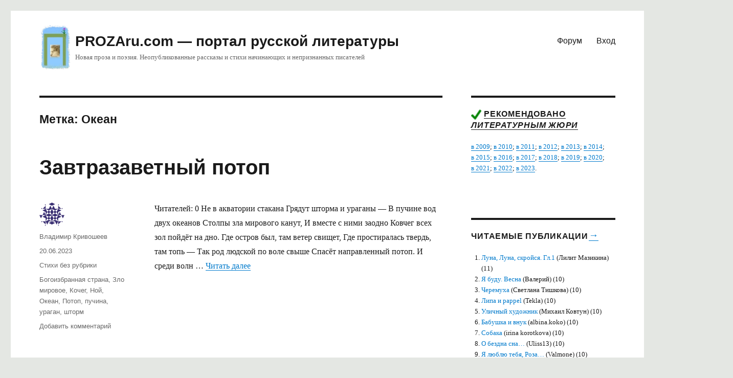

--- FILE ---
content_type: text/html; charset=UTF-8
request_url: https://prozaru.com/tag/okean/
body_size: 13468
content:
<!DOCTYPE html>
<html lang="ru-RU" prefix="og: https://ogp.me/ns#" class="no-js">
<head>


	<meta charset="UTF-8">
	<meta name="viewport" content="width=device-width, initial-scale=1">
	<link rel="profile" href="http://gmpg.org/xfn/11">
		<script>(function(html){html.className = html.className.replace(/\bno-js\b/,'js')})(document.documentElement);</script>

<!-- SEO от Rank Math - https://rankmath.com/ -->
<title>Архивы Океан &ndash; PROZAru.com - портал русской литературы</title>
<meta name="robots" content="follow, index, max-snippet:-1, max-video-preview:-1, max-image-preview:large"/>
<link rel="canonical" href="https://prozaru.com/tag/okean/" />
<meta property="og:locale" content="ru_RU" />
<meta property="og:type" content="article" />
<meta property="og:title" content="Архивы Океан &ndash; PROZAru.com - портал русской литературы" />
<meta property="og:url" content="https://prozaru.com/tag/okean/" />
<meta property="og:site_name" content="PROZAru.com - портал русской литературы" />
<meta name="twitter:card" content="summary_large_image" />
<meta name="twitter:title" content="Архивы Океан &ndash; PROZAru.com - портал русской литературы" />
<script type="application/ld+json" class="rank-math-schema">{"@context":"https://schema.org","@graph":[{"@type":"LibrarySystem","@id":"https://prozaru.com/#organization","name":"prozaru.com","url":"https://prozaru.com","logo":{"@type":"ImageObject","@id":"https://prozaru.com/#logo","url":"https://prozaru.com/wp-content/uploads/2019/03/logo-3.png","contentUrl":"https://prozaru.com/wp-content/uploads/2019/03/logo-3.png","caption":"prozaru.com","inLanguage":"ru-RU","width":"134","height":"190"}},{"@type":"WebSite","@id":"https://prozaru.com/#website","url":"https://prozaru.com","name":"prozaru.com","publisher":{"@id":"https://prozaru.com/#organization"},"inLanguage":"ru-RU"},{"@type":"CollectionPage","@id":"https://prozaru.com/tag/okean/#webpage","url":"https://prozaru.com/tag/okean/","name":"\u0410\u0440\u0445\u0438\u0432\u044b \u041e\u043a\u0435\u0430\u043d &ndash; PROZAru.com - \u043f\u043e\u0440\u0442\u0430\u043b \u0440\u0443\u0441\u0441\u043a\u043e\u0439 \u043b\u0438\u0442\u0435\u0440\u0430\u0442\u0443\u0440\u044b","isPartOf":{"@id":"https://prozaru.com/#website"},"inLanguage":"ru-RU"}]}</script>
<!-- /Rank Math WordPress SEO плагин -->

<link rel="alternate" type="application/rss+xml" title="PROZAru.com - портал русской литературы &raquo; Лента" href="https://prozaru.com/feed/" />
<link rel="alternate" type="application/rss+xml" title="PROZAru.com - портал русской литературы &raquo; Лента комментариев" href="https://prozaru.com/comments/feed/" />
<link rel="alternate" type="application/rss+xml" title="PROZAru.com - портал русской литературы &raquo; Лента метки Океан" href="https://prozaru.com/tag/okean/feed/" />
<style id='wp-img-auto-sizes-contain-inline-css' type='text/css'>
img:is([sizes=auto i],[sizes^="auto," i]){contain-intrinsic-size:3000px 1500px}
/*# sourceURL=wp-img-auto-sizes-contain-inline-css */
</style>

<link rel='stylesheet' id='dashicons-css' href='https://prozaru.com/wp-includes/css/dashicons.min.css?ver=6.9' type='text/css' media='all' />
<link rel='stylesheet' id='post-views-counter-frontend-css' href='https://prozaru.com/wp-content/plugins/post-views-counter/css/frontend.css?ver=1.7.0' type='text/css' media='all' />
<style id='wp-emoji-styles-inline-css' type='text/css'>

	img.wp-smiley, img.emoji {
		display: inline !important;
		border: none !important;
		box-shadow: none !important;
		height: 1em !important;
		width: 1em !important;
		margin: 0 0.07em !important;
		vertical-align: -0.1em !important;
		background: none !important;
		padding: 0 !important;
	}
/*# sourceURL=wp-emoji-styles-inline-css */
</style>
<link rel='stylesheet' id='wp-block-library-css' href='https://prozaru.com/wp-includes/css/dist/block-library/style.min.css?ver=6.9' type='text/css' media='all' />
<style id='global-styles-inline-css' type='text/css'>
:root{--wp--preset--aspect-ratio--square: 1;--wp--preset--aspect-ratio--4-3: 4/3;--wp--preset--aspect-ratio--3-4: 3/4;--wp--preset--aspect-ratio--3-2: 3/2;--wp--preset--aspect-ratio--2-3: 2/3;--wp--preset--aspect-ratio--16-9: 16/9;--wp--preset--aspect-ratio--9-16: 9/16;--wp--preset--color--black: #000000;--wp--preset--color--cyan-bluish-gray: #abb8c3;--wp--preset--color--white: #fff;--wp--preset--color--pale-pink: #f78da7;--wp--preset--color--vivid-red: #cf2e2e;--wp--preset--color--luminous-vivid-orange: #ff6900;--wp--preset--color--luminous-vivid-amber: #fcb900;--wp--preset--color--light-green-cyan: #7bdcb5;--wp--preset--color--vivid-green-cyan: #00d084;--wp--preset--color--pale-cyan-blue: #8ed1fc;--wp--preset--color--vivid-cyan-blue: #0693e3;--wp--preset--color--vivid-purple: #9b51e0;--wp--preset--color--dark-gray: #1a1a1a;--wp--preset--color--medium-gray: #686868;--wp--preset--color--light-gray: #e5e5e5;--wp--preset--color--blue-gray: #4d545c;--wp--preset--color--bright-blue: #007acc;--wp--preset--color--light-blue: #9adffd;--wp--preset--color--dark-brown: #402b30;--wp--preset--color--medium-brown: #774e24;--wp--preset--color--dark-red: #640c1f;--wp--preset--color--bright-red: #ff675f;--wp--preset--color--yellow: #ffef8e;--wp--preset--gradient--vivid-cyan-blue-to-vivid-purple: linear-gradient(135deg,rgb(6,147,227) 0%,rgb(155,81,224) 100%);--wp--preset--gradient--light-green-cyan-to-vivid-green-cyan: linear-gradient(135deg,rgb(122,220,180) 0%,rgb(0,208,130) 100%);--wp--preset--gradient--luminous-vivid-amber-to-luminous-vivid-orange: linear-gradient(135deg,rgb(252,185,0) 0%,rgb(255,105,0) 100%);--wp--preset--gradient--luminous-vivid-orange-to-vivid-red: linear-gradient(135deg,rgb(255,105,0) 0%,rgb(207,46,46) 100%);--wp--preset--gradient--very-light-gray-to-cyan-bluish-gray: linear-gradient(135deg,rgb(238,238,238) 0%,rgb(169,184,195) 100%);--wp--preset--gradient--cool-to-warm-spectrum: linear-gradient(135deg,rgb(74,234,220) 0%,rgb(151,120,209) 20%,rgb(207,42,186) 40%,rgb(238,44,130) 60%,rgb(251,105,98) 80%,rgb(254,248,76) 100%);--wp--preset--gradient--blush-light-purple: linear-gradient(135deg,rgb(255,206,236) 0%,rgb(152,150,240) 100%);--wp--preset--gradient--blush-bordeaux: linear-gradient(135deg,rgb(254,205,165) 0%,rgb(254,45,45) 50%,rgb(107,0,62) 100%);--wp--preset--gradient--luminous-dusk: linear-gradient(135deg,rgb(255,203,112) 0%,rgb(199,81,192) 50%,rgb(65,88,208) 100%);--wp--preset--gradient--pale-ocean: linear-gradient(135deg,rgb(255,245,203) 0%,rgb(182,227,212) 50%,rgb(51,167,181) 100%);--wp--preset--gradient--electric-grass: linear-gradient(135deg,rgb(202,248,128) 0%,rgb(113,206,126) 100%);--wp--preset--gradient--midnight: linear-gradient(135deg,rgb(2,3,129) 0%,rgb(40,116,252) 100%);--wp--preset--font-size--small: 13px;--wp--preset--font-size--medium: 20px;--wp--preset--font-size--large: 36px;--wp--preset--font-size--x-large: 42px;--wp--preset--spacing--20: 0.44rem;--wp--preset--spacing--30: 0.67rem;--wp--preset--spacing--40: 1rem;--wp--preset--spacing--50: 1.5rem;--wp--preset--spacing--60: 2.25rem;--wp--preset--spacing--70: 3.38rem;--wp--preset--spacing--80: 5.06rem;--wp--preset--shadow--natural: 6px 6px 9px rgba(0, 0, 0, 0.2);--wp--preset--shadow--deep: 12px 12px 50px rgba(0, 0, 0, 0.4);--wp--preset--shadow--sharp: 6px 6px 0px rgba(0, 0, 0, 0.2);--wp--preset--shadow--outlined: 6px 6px 0px -3px rgb(255, 255, 255), 6px 6px rgb(0, 0, 0);--wp--preset--shadow--crisp: 6px 6px 0px rgb(0, 0, 0);}:where(.is-layout-flex){gap: 0.5em;}:where(.is-layout-grid){gap: 0.5em;}body .is-layout-flex{display: flex;}.is-layout-flex{flex-wrap: wrap;align-items: center;}.is-layout-flex > :is(*, div){margin: 0;}body .is-layout-grid{display: grid;}.is-layout-grid > :is(*, div){margin: 0;}:where(.wp-block-columns.is-layout-flex){gap: 2em;}:where(.wp-block-columns.is-layout-grid){gap: 2em;}:where(.wp-block-post-template.is-layout-flex){gap: 1.25em;}:where(.wp-block-post-template.is-layout-grid){gap: 1.25em;}.has-black-color{color: var(--wp--preset--color--black) !important;}.has-cyan-bluish-gray-color{color: var(--wp--preset--color--cyan-bluish-gray) !important;}.has-white-color{color: var(--wp--preset--color--white) !important;}.has-pale-pink-color{color: var(--wp--preset--color--pale-pink) !important;}.has-vivid-red-color{color: var(--wp--preset--color--vivid-red) !important;}.has-luminous-vivid-orange-color{color: var(--wp--preset--color--luminous-vivid-orange) !important;}.has-luminous-vivid-amber-color{color: var(--wp--preset--color--luminous-vivid-amber) !important;}.has-light-green-cyan-color{color: var(--wp--preset--color--light-green-cyan) !important;}.has-vivid-green-cyan-color{color: var(--wp--preset--color--vivid-green-cyan) !important;}.has-pale-cyan-blue-color{color: var(--wp--preset--color--pale-cyan-blue) !important;}.has-vivid-cyan-blue-color{color: var(--wp--preset--color--vivid-cyan-blue) !important;}.has-vivid-purple-color{color: var(--wp--preset--color--vivid-purple) !important;}.has-black-background-color{background-color: var(--wp--preset--color--black) !important;}.has-cyan-bluish-gray-background-color{background-color: var(--wp--preset--color--cyan-bluish-gray) !important;}.has-white-background-color{background-color: var(--wp--preset--color--white) !important;}.has-pale-pink-background-color{background-color: var(--wp--preset--color--pale-pink) !important;}.has-vivid-red-background-color{background-color: var(--wp--preset--color--vivid-red) !important;}.has-luminous-vivid-orange-background-color{background-color: var(--wp--preset--color--luminous-vivid-orange) !important;}.has-luminous-vivid-amber-background-color{background-color: var(--wp--preset--color--luminous-vivid-amber) !important;}.has-light-green-cyan-background-color{background-color: var(--wp--preset--color--light-green-cyan) !important;}.has-vivid-green-cyan-background-color{background-color: var(--wp--preset--color--vivid-green-cyan) !important;}.has-pale-cyan-blue-background-color{background-color: var(--wp--preset--color--pale-cyan-blue) !important;}.has-vivid-cyan-blue-background-color{background-color: var(--wp--preset--color--vivid-cyan-blue) !important;}.has-vivid-purple-background-color{background-color: var(--wp--preset--color--vivid-purple) !important;}.has-black-border-color{border-color: var(--wp--preset--color--black) !important;}.has-cyan-bluish-gray-border-color{border-color: var(--wp--preset--color--cyan-bluish-gray) !important;}.has-white-border-color{border-color: var(--wp--preset--color--white) !important;}.has-pale-pink-border-color{border-color: var(--wp--preset--color--pale-pink) !important;}.has-vivid-red-border-color{border-color: var(--wp--preset--color--vivid-red) !important;}.has-luminous-vivid-orange-border-color{border-color: var(--wp--preset--color--luminous-vivid-orange) !important;}.has-luminous-vivid-amber-border-color{border-color: var(--wp--preset--color--luminous-vivid-amber) !important;}.has-light-green-cyan-border-color{border-color: var(--wp--preset--color--light-green-cyan) !important;}.has-vivid-green-cyan-border-color{border-color: var(--wp--preset--color--vivid-green-cyan) !important;}.has-pale-cyan-blue-border-color{border-color: var(--wp--preset--color--pale-cyan-blue) !important;}.has-vivid-cyan-blue-border-color{border-color: var(--wp--preset--color--vivid-cyan-blue) !important;}.has-vivid-purple-border-color{border-color: var(--wp--preset--color--vivid-purple) !important;}.has-vivid-cyan-blue-to-vivid-purple-gradient-background{background: var(--wp--preset--gradient--vivid-cyan-blue-to-vivid-purple) !important;}.has-light-green-cyan-to-vivid-green-cyan-gradient-background{background: var(--wp--preset--gradient--light-green-cyan-to-vivid-green-cyan) !important;}.has-luminous-vivid-amber-to-luminous-vivid-orange-gradient-background{background: var(--wp--preset--gradient--luminous-vivid-amber-to-luminous-vivid-orange) !important;}.has-luminous-vivid-orange-to-vivid-red-gradient-background{background: var(--wp--preset--gradient--luminous-vivid-orange-to-vivid-red) !important;}.has-very-light-gray-to-cyan-bluish-gray-gradient-background{background: var(--wp--preset--gradient--very-light-gray-to-cyan-bluish-gray) !important;}.has-cool-to-warm-spectrum-gradient-background{background: var(--wp--preset--gradient--cool-to-warm-spectrum) !important;}.has-blush-light-purple-gradient-background{background: var(--wp--preset--gradient--blush-light-purple) !important;}.has-blush-bordeaux-gradient-background{background: var(--wp--preset--gradient--blush-bordeaux) !important;}.has-luminous-dusk-gradient-background{background: var(--wp--preset--gradient--luminous-dusk) !important;}.has-pale-ocean-gradient-background{background: var(--wp--preset--gradient--pale-ocean) !important;}.has-electric-grass-gradient-background{background: var(--wp--preset--gradient--electric-grass) !important;}.has-midnight-gradient-background{background: var(--wp--preset--gradient--midnight) !important;}.has-small-font-size{font-size: var(--wp--preset--font-size--small) !important;}.has-medium-font-size{font-size: var(--wp--preset--font-size--medium) !important;}.has-large-font-size{font-size: var(--wp--preset--font-size--large) !important;}.has-x-large-font-size{font-size: var(--wp--preset--font-size--x-large) !important;}
/*# sourceURL=global-styles-inline-css */
</style>

<style id='classic-theme-styles-inline-css' type='text/css'>
/*! This file is auto-generated */
.wp-block-button__link{color:#fff;background-color:#32373c;border-radius:9999px;box-shadow:none;text-decoration:none;padding:calc(.667em + 2px) calc(1.333em + 2px);font-size:1.125em}.wp-block-file__button{background:#32373c;color:#fff;text-decoration:none}
/*# sourceURL=/wp-includes/css/classic-themes.min.css */
</style>
<link rel='stylesheet' id='genericons-css' href='https://prozaru.com/wp-content/themes/proza16/genericons/genericons.css?ver=3.4.1' type='text/css' media='all' />
<link rel='stylesheet' id='twentysixteen-style-css' href='https://prozaru.com/wp-content/themes/proza16/style.css?ver=6.9' type='text/css' media='all' />
<link rel='stylesheet' id='twentysixteen-block-style-css' href='https://prozaru.com/wp-content/themes/proza16/css/blocks.css?ver=20181230' type='text/css' media='all' />
<script type="text/javascript" src="https://prozaru.com/wp-includes/js/jquery/jquery.min.js?ver=3.7.1" id="jquery-core-js"></script>
<script type="text/javascript" src="https://prozaru.com/wp-includes/js/jquery/jquery-migrate.min.js?ver=3.4.1" id="jquery-migrate-js"></script>
<link rel="https://api.w.org/" href="https://prozaru.com/wp-json/" /><link rel="alternate" title="JSON" type="application/json" href="https://prozaru.com/wp-json/wp/v2/tags/3335" /><link rel="EditURI" type="application/rsd+xml" title="RSD" href="https://prozaru.com/xmlrpc.php?rsd" />
<meta name="generator" content="WordPress 6.9" />
<style type="text/css">.recentcomments a{display:inline !important;padding:0 !important;margin:0 !important;}</style><style type="text/css" id="custom-background-css">
body.custom-background { background-color: #e4e7e3; }
</style>
	<!-- Нет версии AMPHTML для этого URL. -->		<style type="text/css" id="wp-custom-css">
			 .post-views-label, .post-views-count {
font-style: italic;	
vertical-align: super;

}
 .post-views-label {
font-size: 0.8rem;
}

		</style>
		
</head>

<body class="archive tag tag-okean tag-3335 custom-background wp-custom-logo wp-embed-responsive wp-theme-proza16 group-blog hfeed">
<div id="page" class="site">
	<div class="site-inner">
		<a class="skip-link screen-reader-text" href="#content">Перейти к содержимому</a>

		<header id="masthead" class="site-header" role="banner">
			<div class="site-header-main">
				<div class="site-branding">
					<a href="https://prozaru.com/" class="custom-logo-link" rel="home"><img width="134" height="190" src="https://prozaru.com/wp-content/uploads/2019/03/logo-3.png" class="custom-logo" alt="PROZAru.com &#8212; портал русской литературы" decoding="async" /></a>					
					
											<p class="site-title"><a href="https://prozaru.com/" rel="home">PROZAru.com &#8212; портал русской литературы</a></p>
												<p class="site-description">Новая проза и поэзия. Неопубликованные рассказы и стихи начинающих и непризнанных писателей</p>
									

</div><!-- .site-branding -->


									<button id="menu-toggle" class="menu-toggle">Меню</button>

					<div id="site-header-menu" class="site-header-menu">
					
					
					
			
													<nav id="site-navigation" class="main-navigation" role="navigation" aria-label="Основное меню">
								

								<div class="menu-11-container"><ul id="menu-11" class="primary-menu"><li id="menu-item-88402" class="menu-item menu-item-type-custom menu-item-object-custom menu-item-88402"><a href="https://forum.prozaru.com">Форум</a></li>
<li id="menu-item-88403" class="menu-item menu-item-type-custom menu-item-object-custom menu-item-88403"><a href="https://prozaru.com/logwp/">Вход</a></li>
</ul></div>							</nav><!-- .main-navigation -->
						
												
		
					</div><!-- .site-header-menu -->
							</div><!-- .site-header-main -->

					
	
	
<div class="mob">
<!-- Yandex.RTB R-A-52496-7 -->
<div id="yandex_rtb_R-A-52496-7"></div>
<script type="text/javascript">
    (function(w, d, n, s, t) {
        w[n] = w[n] || [];
        w[n].push(function() {
            Ya.Context.AdvManager.render({
                blockId: "R-A-52496-7",
                renderTo: "yandex_rtb_R-A-52496-7",
				statId: 702, // идентификатор среза
                async: true
            });
        });
        t = d.getElementsByTagName("script")[0];
        s = d.createElement("script");
        s.type = "text/javascript";
        s.src = "//an.yandex.ru/system/context.js";
        s.async = true;
        t.parentNode.insertBefore(s, t);
    })(this, this.document, "yandexContextAsyncCallbacks");
</script>
<!--
<script async src="https://pagead2.googlesyndication.com/pagead/js/adsbygoogle.js?client=ca-pub-4487917741570872"
     crossorigin="anonymous"></script>

<ins class="adsbygoogle"
     style="display:block"
     data-ad-client="ca-pub-4487917741570872"
     data-ad-slot="8498847717"
     data-ad-format="auto"
     data-full-width-responsive="true"></ins>
<script>
     (adsbygoogle = window.adsbygoogle || []).push({});
</script>
-->
</div>

<div class="pc">
	<!-- Yandex.RTB R-A-52496-6 -->
<div id="yandex_rtb_R-A-52496-6"></div>
<script type="text/javascript">
    (function(w, d, n, s, t) {
        w[n] = w[n] || [];
        w[n].push(function() {
            Ya.Context.AdvManager.render({
                blockId: "R-A-52496-6",
                renderTo: "yandex_rtb_R-A-52496-6",
				statId: 602, // идентификатор среза
                async: true
            });
        });
        t = d.getElementsByTagName("script")[0];
        s = d.createElement("script");
        s.type = "text/javascript";
        s.src = "//an.yandex.ru/system/context.js";
        s.async = true;
        t.parentNode.insertBefore(s, t);
    })(this, this.document, "yandexContextAsyncCallbacks");
</script>
<!--
<script async src="https://pagead2.googlesyndication.com/pagead/js/adsbygoogle.js?client=ca-pub-4487917741570872"
     crossorigin="anonymous"></script>

<ins class="adsbygoogle"
     style="display:block"
     data-ad-client="ca-pub-4487917741570872"
     data-ad-slot="7979972964"
     data-ad-format="auto"
     data-full-width-responsive="true"></ins>
<script>
     (adsbygoogle = window.adsbygoogle || []).push({});
</script>	
-->
</div>



	
		
	
	
		</header><!-- .site-header -->
		
		

		<div id="content" class="site-content">
		

		

	<div id="primary" class="content-area">
		<main id="main" class="site-main" role="main">

		
			<header class="page-header">
				<h1 class="page-title">Метка: <span>Океан</span></h1>			</header><!-- .page-header -->

			
<article id="post-97652" class="post-97652 post type-post status-publish format-standard hentry category-stihi2 tag-bogoizbrannaya-strana tag-zlo-mirovoe tag-kocheg tag-noy tag-okean tag-potop tag-puchina tag-uragan tag-shtorm">
	<header class="entry-header">
		
		<h2 class="entry-title"><a href="https://prozaru.com/2023/06/zavtrazavetnyiy-potop/" rel="bookmark">Завтразаветный потоп</a></h2>	</header><!-- .entry-header -->

	
	
	<div class="entry-content">
		<p>Читателей: 0 Не в акватории стакана Грядут шторма и ураганы &#8212; В пучине вод двух океанов Столпы зла мирового канут, И вместе с ними заодно Ковчег всех зол пойдёт на дно. Где остров был, там ветер свищет, Где простиралась твердь, там топь &#8212; Так род людской по воле свыше Спасёт направленный потоп. И среди волн &hellip; <a href="https://prozaru.com/2023/06/zavtrazavetnyiy-potop/" class="more-link">Читать далее<span class="screen-reader-text"> «Завтразаветный потоп»</span></a></p>
	</div><!-- .entry-content -->

	<footer class="entry-footer">
		<span class="byline"><span class="author vcard"><img alt='' src='https://secure.gravatar.com/avatar/7dadebb9b2c312ad0fbd9eb5ae1212a86a6c6ab2e56cff55ec753264ed672b3b?s=49&#038;d=identicon&#038;r=g' srcset='https://secure.gravatar.com/avatar/7dadebb9b2c312ad0fbd9eb5ae1212a86a6c6ab2e56cff55ec753264ed672b3b?s=98&#038;d=identicon&#038;r=g 2x' class='avatar avatar-49 photo' height='49' width='49' decoding='async'/><span class="screen-reader-text">Автор </span> <a class="url fn n" href="https://prozaru.com/author/vikrivich/">Владимир Кривошеев</a></span></span><span class="posted-on"><span class="screen-reader-text">Опубликовано </span><a href="https://prozaru.com/2023/06/zavtrazavetnyiy-potop/" rel="bookmark"><time class="entry-date published" datetime="2023-06-20T14:49:26+03:00">20.06.2023</time><time class="updated" datetime="2023-06-20T15:01:59+03:00">20.06.2023</time></a></span><span class="cat-links"><span class="screen-reader-text">Рубрики </span><a href="https://prozaru.com/category/stihi/stihi2/" rel="category tag">Стихи без рубрики</a></span><span class="tags-links"><span class="screen-reader-text">Метки </span><a href="https://prozaru.com/tag/bogoizbrannaya-strana/" rel="tag">Богоизбранная страна</a>, <a href="https://prozaru.com/tag/zlo-mirovoe/" rel="tag">Зло мировое</a>, <a href="https://prozaru.com/tag/kocheg/" rel="tag">Кочег</a>, <a href="https://prozaru.com/tag/noy/" rel="tag">Ной</a>, <a href="https://prozaru.com/tag/okean/" rel="tag">Океан</a>, <a href="https://prozaru.com/tag/potop/" rel="tag">Потоп</a>, <a href="https://prozaru.com/tag/puchina/" rel="tag">пучина</a>, <a href="https://prozaru.com/tag/uragan/" rel="tag">ураган</a>, <a href="https://prozaru.com/tag/shtorm/" rel="tag">шторм</a></span><span class="comments-link"><a href="https://prozaru.com/2023/06/zavtrazavetnyiy-potop/?noamp=mobile#respond">Добавить комментарий<span class="screen-reader-text"> к записи Завтразаветный потоп</span></a></span>			</footer><!-- .entry-footer -->
</article><!-- #post-## -->

<article id="post-91678" class="post-91678 post type-post status-publish format-standard hentry category-big-proza tag-alkiona tag-atlantida tag-atlantika tag-golfstrim tag-kusto tag-okean tag-sargassovo-more tag-turboparusnik">
	<header class="entry-header">
		
		<h2 class="entry-title"><a href="https://prozaru.com/2020/05/kusto-legendyi-i-mifyi-prodolzhenie-glava-okean/" rel="bookmark">Кусто. Легенды и мифы. Продолжение. Глава &#171;Океан&#187;</a></h2>	</header><!-- .entry-header -->

	
	
	<div class="entry-content">
		<p>Читателей: 1 35 лет назад 13 мая 1985 года началась международная экспедиция на первом в мире турбопаруснике «Алкиона» под командой Жака-Ива Кусто. Переход «Алкионы» от Ла-Рошели до Нью-Йорка был успешным во всех отношениях. Но поход уникальной турбопарусной яхты, созданной по инициативе капитана планеты, продолжается, потому что цель её плавания не достигнута. Человечество так и не &hellip; <a href="https://prozaru.com/2020/05/kusto-legendyi-i-mifyi-prodolzhenie-glava-okean/" class="more-link">Читать далее<span class="screen-reader-text"> «Кусто. Легенды и мифы. Продолжение. Глава &#171;Океан&#187;»</span></a></p>
	</div><!-- .entry-content -->

	<footer class="entry-footer">
		<span class="byline"><span class="author vcard"><img alt='' src='https://secure.gravatar.com/avatar/7dadebb9b2c312ad0fbd9eb5ae1212a86a6c6ab2e56cff55ec753264ed672b3b?s=49&#038;d=identicon&#038;r=g' srcset='https://secure.gravatar.com/avatar/7dadebb9b2c312ad0fbd9eb5ae1212a86a6c6ab2e56cff55ec753264ed672b3b?s=98&#038;d=identicon&#038;r=g 2x' class='avatar avatar-49 photo' height='49' width='49' decoding='async'/><span class="screen-reader-text">Автор </span> <a class="url fn n" href="https://prozaru.com/author/vikrivich/">Владимир Кривошеев</a></span></span><span class="posted-on"><span class="screen-reader-text">Опубликовано </span><a href="https://prozaru.com/2020/05/kusto-legendyi-i-mifyi-prodolzhenie-glava-okean/" rel="bookmark"><time class="entry-date published updated" datetime="2020-05-13T06:31:26+03:00">13.05.2020</time></a></span><span class="cat-links"><span class="screen-reader-text">Рубрики </span><a href="https://prozaru.com/category/big-proza/" rel="category tag">КРУПНЫЕ ФОРМЫ</a></span><span class="tags-links"><span class="screen-reader-text">Метки </span><a href="https://prozaru.com/tag/alkiona/" rel="tag">Алкиона</a>, <a href="https://prozaru.com/tag/atlantida/" rel="tag">Атлантида</a>, <a href="https://prozaru.com/tag/atlantika/" rel="tag">Атлантика</a>, <a href="https://prozaru.com/tag/golfstrim/" rel="tag">Гольфстрим</a>, <a href="https://prozaru.com/tag/kusto/" rel="tag">Кусто</a>, <a href="https://prozaru.com/tag/okean/" rel="tag">Океан</a>, <a href="https://prozaru.com/tag/sargassovo-more/" rel="tag">Саргассово море</a>, <a href="https://prozaru.com/tag/turboparusnik/" rel="tag">Турбопарусник</a></span><span class="comments-link"><a href="https://prozaru.com/2020/05/kusto-legendyi-i-mifyi-prodolzhenie-glava-okean/?noamp=mobile#comments">6 комментариев<span class="screen-reader-text"> к записи Кусто. Легенды и мифы. Продолжение. Глава &#171;Океан&#187;</span></a></span>			</footer><!-- .entry-footer -->
</article><!-- #post-## -->

<article id="post-77159" class="post-77159 post type-post status-publish format-standard hentry category-uncats tag-letuchiy-gollandets tag-myatezh tag-okean tag-sokrovischa tag-tayna">
	<header class="entry-header">
		
		<h2 class="entry-title"><a href="https://prozaru.com/2016/02/missiya-2/" rel="bookmark">Миссия</a></h2>	</header><!-- .entry-header -->

	
	
	<div class="entry-content">
		<p>Читателей: 0 (Отрывок из повести &#171;Возвращение Летучего Голландца) За «Летучим Голландцем» — с лёгкой руки капитана Бастьена за престранным сим беглецом закрепилось это прозвание — пробовали охотиться. Особенно почему-то после той диковинной, так, кстати, и не прояснённой до конца истории с преподобным отцом Франклином. Впрочем, пожалуй, о той истории есть смысл поведать подробнее. Однажды, случилось &hellip; <a href="https://prozaru.com/2016/02/missiya-2/" class="more-link">Читать далее<span class="screen-reader-text"> «Миссия»</span></a></p>
	</div><!-- .entry-content -->

	<footer class="entry-footer">
		<span class="byline"><span class="author vcard"><img alt='' src='https://secure.gravatar.com/avatar/55776e8946543ed2cd077033768fb113257d6997944f74a8c5e5975121559e13?s=49&#038;d=identicon&#038;r=g' srcset='https://secure.gravatar.com/avatar/55776e8946543ed2cd077033768fb113257d6997944f74a8c5e5975121559e13?s=98&#038;d=identicon&#038;r=g 2x' class='avatar avatar-49 photo' height='49' width='49' decoding='async'/><span class="screen-reader-text">Автор </span> <a class="url fn n" href="https://prozaru.com/author/uliss13/">Uliss13</a></span></span><span class="posted-on"><span class="screen-reader-text">Опубликовано </span><a href="https://prozaru.com/2016/02/missiya-2/" rel="bookmark"><time class="entry-date published updated" datetime="2016-02-16T13:18:19+03:00">16.02.2016</time></a></span><span class="cat-links"><span class="screen-reader-text">Рубрики </span><a href="https://prozaru.com/category/uncats/" rel="category tag">Рубрики нет</a></span><span class="tags-links"><span class="screen-reader-text">Метки </span><a href="https://prozaru.com/tag/letuchiy-gollandets/" rel="tag">"Летучий Голландец"</a>, <a href="https://prozaru.com/tag/myatezh/" rel="tag">мятеж</a>, <a href="https://prozaru.com/tag/okean/" rel="tag">Океан</a>, <a href="https://prozaru.com/tag/sokrovischa/" rel="tag">сокровища</a>, <a href="https://prozaru.com/tag/tayna/" rel="tag">тайна</a></span><span class="comments-link"><a href="https://prozaru.com/2016/02/missiya-2/?noamp=mobile#comments">2 комментария<span class="screen-reader-text"> к записи Миссия</span></a></span>			</footer><!-- .entry-footer -->
</article><!-- #post-## -->

<article id="post-44805" class="post-44805 post type-post status-publish format-standard hentry category-city category-best category-stihi-love tag-blyuz tag-vecher tag-volnyi tag-okean tag-parusa tag-priboy tag-prichal tag-pulkovskiy-meridian tag-tishina tag-tyi tag-shyopot tag-shoroh tag-yahta">
	<header class="entry-header">
		
		<h2 class="entry-title"><a href="https://prozaru.com/2012/02/blyuz-tishinyi/" rel="bookmark">Блюз тишины</a></h2>	</header><!-- .entry-header -->

	
	
	<div class="entry-content">
		<p>Читателей: 0 У причала качается яхта, Тихо плещется легкий прибой… Склянок звоном окончилась вахта… Значит, мы расстаемся с тобой… Нас с тобой тишина провожает Легким шорохом волн о причал… Этим вечером нас не сближает Шёпот ночи, что раньше звучал Нам с тобой громче блюза Армстронга. Перехлоп парусов даже смолк… Орудийным сигналом плутонга Шелестел твой искусственный &hellip; <a href="https://prozaru.com/2012/02/blyuz-tishinyi/" class="more-link">Читать далее<span class="screen-reader-text"> «Блюз тишины»</span></a></p>
	</div><!-- .entry-content -->

	<footer class="entry-footer">
		<span class="byline"><span class="author vcard"><img alt='' src='https://secure.gravatar.com/avatar/16d9e7ee78bf4bd828fc428722c09be0958cd49d4918e181a520e50181c712a4?s=49&#038;d=identicon&#038;r=g' srcset='https://secure.gravatar.com/avatar/16d9e7ee78bf4bd828fc428722c09be0958cd49d4918e181a520e50181c712a4?s=98&#038;d=identicon&#038;r=g 2x' class='avatar avatar-49 photo' height='49' width='49' loading='lazy' decoding='async'/><span class="screen-reader-text">Автор </span> <a class="url fn n" href="https://prozaru.com/author/prohogiy/">Серж-Бродяга</a></span></span><span class="posted-on"><span class="screen-reader-text">Опубликовано </span><a href="https://prozaru.com/2012/02/blyuz-tishinyi/" rel="bookmark"><time class="entry-date published" datetime="2012-02-03T10:28:59+03:00">03.02.2012</time><time class="updated" datetime="2012-02-28T14:39:10+03:00">28.02.2012</time></a></span><span class="cat-links"><span class="screen-reader-text">Рубрики </span><a href="https://prozaru.com/category/stihi/city/" rel="category tag">Городская лирика</a>, <a href="https://prozaru.com/category/best/" rel="category tag">РЕКОМЕНДОВАНО К ПРОЧТЕНИЮ Литературным жюри</a>, <a href="https://prozaru.com/category/stihi/stihi-love/" rel="category tag">Стихи о любви</a></span><span class="tags-links"><span class="screen-reader-text">Метки </span><a href="https://prozaru.com/tag/blyuz/" rel="tag">блюз</a>, <a href="https://prozaru.com/tag/vecher/" rel="tag">вечер</a>, <a href="https://prozaru.com/tag/volnyi/" rel="tag">волны</a>, <a href="https://prozaru.com/tag/okean/" rel="tag">Океан</a>, <a href="https://prozaru.com/tag/parusa/" rel="tag">паруса</a>, <a href="https://prozaru.com/tag/priboy/" rel="tag">прибой</a>, <a href="https://prozaru.com/tag/prichal/" rel="tag">причал</a>, <a href="https://prozaru.com/tag/pulkovskiy-meridian/" rel="tag">Пулковский меридиан</a>, <a href="https://prozaru.com/tag/tishina/" rel="tag">тишина</a>, <a href="https://prozaru.com/tag/tyi/" rel="tag">ты</a>, <a href="https://prozaru.com/tag/shyopot/" rel="tag">шёпот</a>, <a href="https://prozaru.com/tag/shoroh/" rel="tag">шорох</a>, <a href="https://prozaru.com/tag/yahta/" rel="tag">яхта</a></span><span class="comments-link"><a href="https://prozaru.com/2012/02/blyuz-tishinyi/?noamp=mobile#comments">12 комментариев<span class="screen-reader-text"> к записи Блюз тишины</span></a></span>			</footer><!-- .entry-footer -->
</article><!-- #post-## -->

<article id="post-36014" class="post-36014 post type-post status-publish format-standard hentry category-stihi category-best category-stihi-love tag-moro2500 tag-berega tag-vernost tag-lzhivost tag-mayaki tag-navazhdenie tag-okean tag-porochnost tag-rassudok tag-sovest tag-teorema">
	<header class="entry-header">
		
		<h2 class="entry-title"><a href="https://prozaru.com/2011/05/mezhdu-beregami/" rel="bookmark">Между берегами</a></h2>	</header><!-- .entry-header -->

	
	
	<div class="entry-content">
		<p>Читателей: 0 Медленно придвинусь на дистанцию вдоха твоего.. а может, выдоха Губы уголками улыбаются и слеза от ветра уже высохла Я вопьюсь в горячее дыхание, мягких губ касаясь лишь поверхностно&#8230; И останусь между берегами я океана лживости и верности Твои руки тонкие и хрупкие тянут цепко в сторону безумия И такой бессильный в этой шлюпке &hellip; <a href="https://prozaru.com/2011/05/mezhdu-beregami/" class="more-link">Читать далее<span class="screen-reader-text"> «Между берегами»</span></a></p>
	</div><!-- .entry-content -->

	<footer class="entry-footer">
		<span class="byline"><span class="author vcard"><img alt='' src='https://secure.gravatar.com/avatar/4335e87ec209478b704bdbef437890359c67c4d0220aa134444e095d0a1649b6?s=49&#038;d=identicon&#038;r=g' srcset='https://secure.gravatar.com/avatar/4335e87ec209478b704bdbef437890359c67c4d0220aa134444e095d0a1649b6?s=98&#038;d=identicon&#038;r=g 2x' class='avatar avatar-49 photo' height='49' width='49' loading='lazy' decoding='async'/><span class="screen-reader-text">Автор </span> <a class="url fn n" href="https://prozaru.com/author/moro2500/">moro2500</a></span></span><span class="posted-on"><span class="screen-reader-text">Опубликовано </span><a href="https://prozaru.com/2011/05/mezhdu-beregami/" rel="bookmark"><time class="entry-date published" datetime="2011-05-31T05:26:43+03:00">31.05.2011</time><time class="updated" datetime="2011-07-05T23:40:07+03:00">05.07.2011</time></a></span><span class="cat-links"><span class="screen-reader-text">Рубрики </span><a href="https://prozaru.com/category/stihi/" rel="category tag">ПОЭЗИЯ</a>, <a href="https://prozaru.com/category/best/" rel="category tag">РЕКОМЕНДОВАНО К ПРОЧТЕНИЮ Литературным жюри</a>, <a href="https://prozaru.com/category/stihi/stihi-love/" rel="category tag">Стихи о любви</a></span><span class="tags-links"><span class="screen-reader-text">Метки </span><a href="https://prozaru.com/tag/moro2500/" rel="tag">moro2500</a>, <a href="https://prozaru.com/tag/berega/" rel="tag">берега</a>, <a href="https://prozaru.com/tag/vernost/" rel="tag">верность</a>, <a href="https://prozaru.com/tag/lzhivost/" rel="tag">лживость</a>, <a href="https://prozaru.com/tag/mayaki/" rel="tag">маяки</a>, <a href="https://prozaru.com/tag/navazhdenie/" rel="tag">наваждение</a>, <a href="https://prozaru.com/tag/okean/" rel="tag">Океан</a>, <a href="https://prozaru.com/tag/porochnost/" rel="tag">порочность</a>, <a href="https://prozaru.com/tag/rassudok/" rel="tag">рассудок</a>, <a href="https://prozaru.com/tag/sovest/" rel="tag">совесть</a>, <a href="https://prozaru.com/tag/teorema/" rel="tag">теорема</a></span><span class="comments-link"><a href="https://prozaru.com/2011/05/mezhdu-beregami/?noamp=mobile#comments">29 комментариев<span class="screen-reader-text"> к записи Между берегами</span></a></span>			</footer><!-- .entry-footer -->
</article><!-- #post-## -->

<article id="post-25908" class="post-25908 post type-post status-publish format-standard hentry category-stihi-child category-stihi-humor tag-zautok tag-kapitan tag-more tag-okean tag-son tag-felker tag-shaka">
	<header class="entry-header">
		
		<h2 class="entry-title"><a href="https://prozaru.com/2010/09/son-kapitana/" rel="bookmark">СОН КАПИТАНА</a></h2>	</header><!-- .entry-header -->

	
	
	<div class="entry-content">
		<p>Читателей: 0 Увидев за печкой старую шайку, Помыв ее и до блеска начистив, Её, как кораблик по волнам пустил. Волны плескались и бились о борт, Сатиновый парус на солнце блистал. Солнце  светило, слепило  глаза, Но лужа подсохла и мель &#8212; вот она! Мальчонка проснулся, жизнь такова, Сжимала книгу в темной ночке рука, Золотого тиснения, одна &hellip; <a href="https://prozaru.com/2010/09/son-kapitana/" class="more-link">Читать далее<span class="screen-reader-text"> «СОН КАПИТАНА»</span></a></p>
	</div><!-- .entry-content -->

	<footer class="entry-footer">
		<span class="byline"><span class="author vcard"><img alt='' src='https://secure.gravatar.com/avatar/b53365711db498f920a0e23916b880dab9251919e0d443b0146dd59ecbecd9d7?s=49&#038;d=identicon&#038;r=g' srcset='https://secure.gravatar.com/avatar/b53365711db498f920a0e23916b880dab9251919e0d443b0146dd59ecbecd9d7?s=98&#038;d=identicon&#038;r=g 2x' class='avatar avatar-49 photo' height='49' width='49' loading='lazy' decoding='async'/><span class="screen-reader-text">Автор </span> <a class="url fn n" href="https://prozaru.com/author/zautok/">zautok</a></span></span><span class="posted-on"><span class="screen-reader-text">Опубликовано </span><a href="https://prozaru.com/2010/09/son-kapitana/" rel="bookmark"><time class="entry-date published updated" datetime="2010-09-22T14:12:45+03:00">22.09.2010</time></a></span><span class="cat-links"><span class="screen-reader-text">Рубрики </span><a href="https://prozaru.com/category/stihi/stihi-child/" rel="category tag">Стихи для детей</a>, <a href="https://prozaru.com/category/stihi/stihi-humor/" rel="category tag">Стихи с юмором</a></span><span class="tags-links"><span class="screen-reader-text">Метки </span><a href="https://prozaru.com/tag/zautok/" rel="tag">(zautok)</a>, <a href="https://prozaru.com/tag/kapitan/" rel="tag">капитан</a>, <a href="https://prozaru.com/tag/more/" rel="tag">море</a>, <a href="https://prozaru.com/tag/okean/" rel="tag">Океан</a>, <a href="https://prozaru.com/tag/son/" rel="tag">сон</a>, <a href="https://prozaru.com/tag/felker/" rel="tag">Фелькер</a>, <a href="https://prozaru.com/tag/shaka/" rel="tag">шака</a></span><span class="comments-link"><a href="https://prozaru.com/2010/09/son-kapitana/?noamp=mobile#comments">13 комментариев<span class="screen-reader-text"> к записи СОН КАПИТАНА</span></a></span>			</footer><!-- .entry-footer -->
</article><!-- #post-## -->

		</main><!-- .site-main -->
	</div><!-- .content-area -->


	<aside id="secondary" class="sidebar widget-area" role="complementary">
		<section id="custom_html-6" class="widget_text widget widget_custom_html"><div class="textwidget custom-html-widget"><h2 class="widget-title">
<img src="https://prozaru.com/wp-content/uploads/2019/12/check.png" width="20px" alt="Рекомендовано к прочтению" title="Рекомендовано к прочтению"/>	<a href="https://prozaru.com/category/best/" title="Посмотреть все публикации, рекомендованные к прочтению">
Рекомендовано</a> 
<a href="https://prozaru.com/literaturnoe-zhyuri/" title="О литературном жюри"><i>литературным жюри</i></a>
	</h2>
<a href="https://prozaru.com/rekomendovano-k-prochteniyu-literaturnyim-zhyuri-v-2009-godu/">в 2009</a>; 
<a href="https://prozaru.com/10-proizvedeniy-s-vyisshimi-otsenkami-v-2010-godu/">в 2010</a>; 
<a href="https://prozaru.com/luchshie-proizvedeniya-2011-goda/">в 2011</a>;
<a href="https://prozaru.com/luchshee-2012/">в 2012</a>;
<a href="https://prozaru.com/best-2013/">в 2013</a>;
<a rel="nofollow" href="https://forum.prozaru.com/index.php?fid=7&id=889589705598">в 2014</a>;
<br>
<a rel="nofollow" href="https://forum.prozaru.com/index.php?fid=7&id=21159184221">в 2015</a>;
<a rel="nofollow" href="https://forum.prozaru.com/index.php?fid=7&id=076042">в 2016</a>; 
<a rel="nofollow" href="https://forum.prozaru.com/index.php?fid=7&id=075043">в 2017</a>; 
<a rel="nofollow" href="https://forum.prozaru.com/index.php?fid=7&id=074004">в 2018</a>; 
<a rel="nofollow" href="https://forum.prozaru.com/index.php?fid=7&id=074276">в 2019</a>;  <a rel="nofollow" href="https://forum.prozaru.com/index.php?fid=7&id=795109683206">в 2020</a>; <br>
<a rel="nofollow" href="https://forum.prozaru.com/index.php?fid=7&id=072267">в 2021</a>;
<a rel="nofollow" href="https://forum.prozaru.com/index.php?fid=7&id=43769264686">в 2022</a>;
<a rel="nofollow" href="https://forum.prozaru.com/index.php?fid=7&id=765788565907">в 2023</a>.

<div style="position:relative; top:105px; left: 230px; font-size:1.2rem;"><a title='ТОП 100' href='https://prozaru.com/reyting-publikatsiy-po-kolichestvu-chitateley/'><b>&#8594;</b></a>	</div>
</div></section><section id="post_views_counter_list_widget-2" class="widget widget_post_views_counter_list_widget"><h2 class="widget-title">Читаемые публикации</h2><ol><li><a class="post-title" href="https://prozaru.com/2010/10/luna-luna-skroysya-gl1/">Луна, Луна, скройся. Гл.1</a> <span class="author">(Лилит Мазикина)</span>  <span class="count">(11)</span></li><li><a class="post-title" href="https://prozaru.com/2010/04/ya-budu-2/">Я буду. Весна</a> <span class="author">(Валерий)</span>  <span class="count">(10)</span></li><li><a class="post-title" href="https://prozaru.com/2010/05/cheremuha-2/">Черемуха</a> <span class="author">(Светлана Тишкова)</span>  <span class="count">(10)</span></li><li><a class="post-title" href="https://prozaru.com/2026/01/lipa-i-pappel/">Липа и pappel</a> <span class="author">(Tekla)</span>  <span class="count">(10)</span></li><li><a class="post-title" href="https://prozaru.com/2011/05/ulichnyiy-hudozhnik/">Уличный художник</a> <span class="author">(Михаил Ковтун)</span>  <span class="count">(10)</span></li><li><a class="post-title" href="https://prozaru.com/2010/01/babushka-i-vnuk/">Бабушка и внук</a> <span class="author">(albina.koko)</span>  <span class="count">(10)</span></li><li><a class="post-title" href="https://prozaru.com/2011/03/sobaka-2/">Собака</a> <span class="author">(irina korotkova)</span>  <span class="count">(10)</span></li><li><a class="post-title" href="https://prozaru.com/2017/02/o-bezdna-sna/">О бездна сна…</a> <span class="author">(Uliss13)</span>  <span class="count">(10)</span></li><li><a class="post-title" href="https://prozaru.com/2011/02/ya-lyublyu-tebya-roza/">Я люблю тебя, Роза&#8230;</a> <span class="author">(Valmone)</span>  <span class="count">(10)</span></li><li><a class="post-title" href="https://prozaru.com/2012/04/chasyi-2/">Часы</a> <span class="author">(Uliss13)</span>  <span class="count">(9)</span></li></ol></section>		<div class="widget widget_recent_entries">	



	<h2 class="widget-title">Пять случайных публикаций</h2>
		 <div id="post-39821">
<img src="https://prozaru.com/wp-content/uploads/2019/12/check.png" alt="Рекомендовано к прочтению!" title="Рекомендовано к прочтению!"/> 
  <a target="_blank" href="https://prozaru.com/2011/09/sentyabrinaya-osen/" title="Permanent Link to Сентябриная осень">Сентябриная осень</a>    
	&nbsp; 		
				Irma&nbsp;  
	 			<span style="color: #D1D1D1; ">14 сентября 2011</span>
				</br>
				</div>		
		<div id="post-81537">
<img src="https://prozaru.com/wp-content/uploads/2019/12/check.png" alt="Рекомендовано к прочтению!" title="Рекомендовано к прочтению!"/> 
  <a target="_blank" href="https://prozaru.com/2016/12/ded-moroz-prihodil/" title="Permanent Link to Г. Антюфеев. Ко мне Дед Мороз приходил!">Г. Антюфеев. Ко мне Дед Мороз приходил!</a>    
	&nbsp; 		
				gtnn.ant&nbsp;  
	 			<span style="color: #D1D1D1; ">18 декабря 2016</span>
				</br>
				</div>		
		<div id="post-53572">
<img src="https://prozaru.com/wp-content/uploads/2019/12/check.png" alt="Рекомендовано к прочтению!" title="Рекомендовано к прочтению!"/> 
  <a target="_blank" href="https://prozaru.com/2012/09/tanets-2/" title="Permanent Link to ТАНЕЦ">ТАНЕЦ</a>    
	&nbsp; 		
				Максим Веремейчик&nbsp;  
	 			<span style="color: #D1D1D1; ">17 сентября 2012</span>
				</br>
				</div>		
				
				 <div id="post-23807">

<a target="_blank" href="https://prozaru.com/2010/07/feo-dosi-ya/" title="Permanent Link to ФЕО-ДОСИ-Я!">- ФЕО-ДОСИ-Я!</a>  
			&nbsp; 
	 			Seliza&nbsp; <span style="color: #D1D1D1; ">14 июля 2010</span> 
			
				</div>		
		<div id="post-27544">

<a target="_blank" href="https://prozaru.com/2010/11/i-snova/" title="Permanent Link to &#171;И снова . . . &#171;">- &#171;И снова . . . &#171;</a>  
			&nbsp; 
	 			Poli SadneSS&nbsp; <span style="color: #D1D1D1; ">9 ноября 2010</span> 
			
				</div>		
			






		
		</div>	


		
		
		
	</aside><!-- .sidebar .widget-area -->
	
	
		</div><!-- .site-content -->

		<footer id="colophon" class="site-footer" role="contentinfo">
							<nav class="main-navigation" role="navigation" aria-label="Основное меню подвала">
					<div class="menu-11-container"><ul id="menu-12" class="primary-menu"><li class="menu-item menu-item-type-custom menu-item-object-custom menu-item-88402"><a href="https://forum.prozaru.com">Форум</a></li>
<li class="menu-item menu-item-type-custom menu-item-object-custom menu-item-88403"><a href="https://prozaru.com/logwp/">Вход</a></li>
</ul></div>				</nav><!-- .main-navigation -->
			
			
			<div class="site-info">
				
<a href="https://prozaru.com/">Prozaru.com - сетевой проект русской литературы</a> &copy; Права на публикации принадлежат авторам, 2008-2026

				
				
				
				

			</div><!-- .site-info -->
		</footer><!-- .site-footer -->
	</div><!-- .site-inner -->
</div><!-- .site -->

<script type="text/javascript">
<!--
var _acic={dataProvider:15};(function(){var e=document.createElement("script");e.type="text/javascript";e.async=true;e.src="https://www2.acint.net/aci.js";var t=document.getElementsByTagName("script")[0];t.parentNode.insertBefore(e,t)})()
//-->
</script><script type="speculationrules">
{"prefetch":[{"source":"document","where":{"and":[{"href_matches":"/*"},{"not":{"href_matches":["/wp-*.php","/wp-admin/*","/wp-content/uploads/*","/wp-content/*","/wp-content/plugins/*","/wp-content/themes/proza16/*","/*\\?(.+)"]}},{"not":{"selector_matches":"a[rel~=\"nofollow\"]"}},{"not":{"selector_matches":".no-prefetch, .no-prefetch a"}}]},"eagerness":"conservative"}]}
</script>
<script type="text/javascript" src="https://prozaru.com/wp-content/themes/proza16/js/skip-link-focus-fix.js?ver=20160816" id="twentysixteen-skip-link-focus-fix-js"></script>
<script type="text/javascript" id="twentysixteen-script-js-extra">
/* <![CDATA[ */
var screenReaderText = {"expand":"\u0440\u0430\u0441\u043a\u0440\u044b\u0442\u044c \u0434\u043e\u0447\u0435\u0440\u043d\u0435\u0435 \u043c\u0435\u043d\u044e","collapse":"\u0441\u0432\u0435\u0440\u043d\u0443\u0442\u044c \u0434\u043e\u0447\u0435\u0440\u043d\u0435\u0435 \u043c\u0435\u043d\u044e"};
//# sourceURL=twentysixteen-script-js-extra
/* ]]> */
</script>
<script type="text/javascript" src="https://prozaru.com/wp-content/themes/proza16/js/functions.js?ver=20181230" id="twentysixteen-script-js"></script>
<script id="wp-emoji-settings" type="application/json">
{"baseUrl":"https://s.w.org/images/core/emoji/17.0.2/72x72/","ext":".png","svgUrl":"https://s.w.org/images/core/emoji/17.0.2/svg/","svgExt":".svg","source":{"concatemoji":"https://prozaru.com/wp-includes/js/wp-emoji-release.min.js?ver=6.9"}}
</script>
<script type="module">
/* <![CDATA[ */
/*! This file is auto-generated */
const a=JSON.parse(document.getElementById("wp-emoji-settings").textContent),o=(window._wpemojiSettings=a,"wpEmojiSettingsSupports"),s=["flag","emoji"];function i(e){try{var t={supportTests:e,timestamp:(new Date).valueOf()};sessionStorage.setItem(o,JSON.stringify(t))}catch(e){}}function c(e,t,n){e.clearRect(0,0,e.canvas.width,e.canvas.height),e.fillText(t,0,0);t=new Uint32Array(e.getImageData(0,0,e.canvas.width,e.canvas.height).data);e.clearRect(0,0,e.canvas.width,e.canvas.height),e.fillText(n,0,0);const a=new Uint32Array(e.getImageData(0,0,e.canvas.width,e.canvas.height).data);return t.every((e,t)=>e===a[t])}function p(e,t){e.clearRect(0,0,e.canvas.width,e.canvas.height),e.fillText(t,0,0);var n=e.getImageData(16,16,1,1);for(let e=0;e<n.data.length;e++)if(0!==n.data[e])return!1;return!0}function u(e,t,n,a){switch(t){case"flag":return n(e,"\ud83c\udff3\ufe0f\u200d\u26a7\ufe0f","\ud83c\udff3\ufe0f\u200b\u26a7\ufe0f")?!1:!n(e,"\ud83c\udde8\ud83c\uddf6","\ud83c\udde8\u200b\ud83c\uddf6")&&!n(e,"\ud83c\udff4\udb40\udc67\udb40\udc62\udb40\udc65\udb40\udc6e\udb40\udc67\udb40\udc7f","\ud83c\udff4\u200b\udb40\udc67\u200b\udb40\udc62\u200b\udb40\udc65\u200b\udb40\udc6e\u200b\udb40\udc67\u200b\udb40\udc7f");case"emoji":return!a(e,"\ud83e\u1fac8")}return!1}function f(e,t,n,a){let r;const o=(r="undefined"!=typeof WorkerGlobalScope&&self instanceof WorkerGlobalScope?new OffscreenCanvas(300,150):document.createElement("canvas")).getContext("2d",{willReadFrequently:!0}),s=(o.textBaseline="top",o.font="600 32px Arial",{});return e.forEach(e=>{s[e]=t(o,e,n,a)}),s}function r(e){var t=document.createElement("script");t.src=e,t.defer=!0,document.head.appendChild(t)}a.supports={everything:!0,everythingExceptFlag:!0},new Promise(t=>{let n=function(){try{var e=JSON.parse(sessionStorage.getItem(o));if("object"==typeof e&&"number"==typeof e.timestamp&&(new Date).valueOf()<e.timestamp+604800&&"object"==typeof e.supportTests)return e.supportTests}catch(e){}return null}();if(!n){if("undefined"!=typeof Worker&&"undefined"!=typeof OffscreenCanvas&&"undefined"!=typeof URL&&URL.createObjectURL&&"undefined"!=typeof Blob)try{var e="postMessage("+f.toString()+"("+[JSON.stringify(s),u.toString(),c.toString(),p.toString()].join(",")+"));",a=new Blob([e],{type:"text/javascript"});const r=new Worker(URL.createObjectURL(a),{name:"wpTestEmojiSupports"});return void(r.onmessage=e=>{i(n=e.data),r.terminate(),t(n)})}catch(e){}i(n=f(s,u,c,p))}t(n)}).then(e=>{for(const n in e)a.supports[n]=e[n],a.supports.everything=a.supports.everything&&a.supports[n],"flag"!==n&&(a.supports.everythingExceptFlag=a.supports.everythingExceptFlag&&a.supports[n]);var t;a.supports.everythingExceptFlag=a.supports.everythingExceptFlag&&!a.supports.flag,a.supports.everything||((t=a.source||{}).concatemoji?r(t.concatemoji):t.wpemoji&&t.twemoji&&(r(t.twemoji),r(t.wpemoji)))});
//# sourceURL=https://prozaru.com/wp-includes/js/wp-emoji-loader.min.js
/* ]]> */
</script>
</body>
</html>


<!-- Page supported by LiteSpeed Cache 7.7 on 2026-01-18 18:18:21 -->